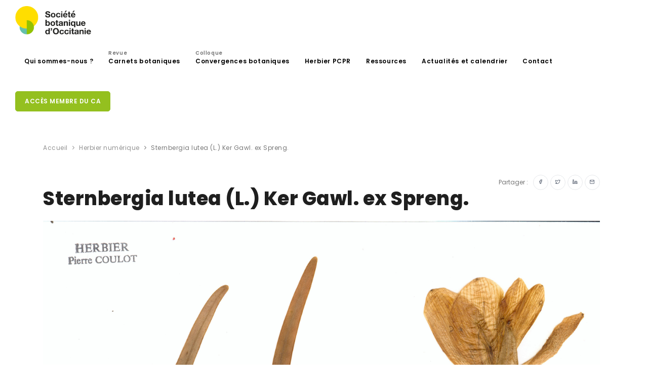

--- FILE ---
content_type: text/html; charset=UTF-8
request_url: https://sbocc.fr/herbier/sternbergia-lutea-l-ker-gawl-ex-spreng-24890/
body_size: 15755
content:
<!DOCTYPE html>
<html lang="fr-FR">
<head>
    <meta name="viewport" content="width=device-width, initial-scale=1" />
    <meta http-equiv="X-UA-Compatible" content="IE=edge">
    <meta charset="UTF-8" />
    <title>Sternbergia lutea (L.) Ker Gawl. ex Spreng. &#8211; Société botanique d&#039;occitanie</title><style id="rocket-critical-css">ul{box-sizing:border-box}:root{--wp--preset--font-size--normal:16px;--wp--preset--font-size--huge:42px}:root{--blue:#007bff;--indigo:#6610f2;--purple:#6f42c1;--pink:#e83e8c;--red:#dc3545;--orange:#fd7e14;--yellow:#ffc107;--green:#28a745;--teal:#20c997;--cyan:#17a2b8;--white:#fff;--gray:#6c757d;--gray-dark:#343a40;--primary:#007bff;--secondary:#6c757d;--success:#28a745;--info:#17a2b8;--warning:#ffc107;--danger:#dc3545;--light:#f8f9fa;--dark:#343a40;--breakpoint-xs:0;--breakpoint-sm:576px;--breakpoint-md:768px;--breakpoint-lg:992px;--breakpoint-xl:1200px;--font-family-sans-serif:-apple-system,BlinkMacSystemFont,"Segoe UI",Roboto,"Helvetica Neue",Arial,"Noto Sans",sans-serif,"Apple Color Emoji","Segoe UI Emoji","Segoe UI Symbol","Noto Color Emoji";--font-family-monospace:SFMono-Regular,Menlo,Monaco,Consolas,"Liberation Mono","Courier New",monospace}*,::after,::before{box-sizing:border-box}html{font-family:sans-serif;line-height:1.15;-webkit-text-size-adjust:100%}header,nav,section{display:block}body{margin:0;font-family:-apple-system,BlinkMacSystemFont,"Segoe UI",Roboto,"Helvetica Neue",Arial,"Noto Sans",sans-serif,"Apple Color Emoji","Segoe UI Emoji","Segoe UI Symbol","Noto Color Emoji";font-size:1rem;font-weight:400;line-height:1.5;color:#212529;text-align:left;background-color:#fff}h1{margin-top:0;margin-bottom:.5rem}p{margin-top:0;margin-bottom:1rem}ul{margin-top:0;margin-bottom:1rem}ul ul{margin-bottom:0}a{color:#1f1f1f;text-decoration:none;background-color:transparent}a:not([href]){color:inherit;text-decoration:none}img{vertical-align:middle;border-style:none}::-webkit-file-upload-button{font:inherit;-webkit-appearance:button}h1{margin-bottom:.5rem;font-weight:500;line-height:1.2}h1{font-size:2.5rem}.container{width:100%;padding-right:15px;padding-left:15px;margin-right:auto;margin-left:auto}@media (min-width:576px){.container{max-width:540px}}@media (min-width:768px){.container{max-width:720px}}@media (min-width:992px){.container{max-width:960px}}@media (min-width:1200px){.container{max-width:1140px}}@media (min-width:576px){.container{max-width:540px}}@media (min-width:768px){.container{max-width:720px}}@media (min-width:992px){.container{max-width:960px}}@media (min-width:1200px){.container{max-width:1140px}}.row{display:-ms-flexbox;display:flex;-ms-flex-wrap:wrap;flex-wrap:wrap;margin-right:-15px;margin-left:-15px}.col-lg-12{position:relative;width:100%;padding-right:15px;padding-left:15px}@media (min-width:992px){.col-lg-12{-ms-flex:0 0 100%;flex:0 0 100%;max-width:100%}}.btn{display:inline-block;font-weight:400;color:#212529;text-align:center;vertical-align:middle;background-color:transparent;border:1px solid transparent;padding:.375rem .75rem;font-size:1rem;line-height:1.5;border-radius:.25rem}.btn-primary{color:#fff;background-color:#007bff;border-color:#007bff}.btn-light{color:#212529;background-color:#f8f9fa;border-color:#f8f9fa}.dropdown{position:relative}.dropdown-toggle{white-space:nowrap}.dropdown-toggle::after{display:inline-block;margin-left:.255em;vertical-align:.255em;content:"";border-top:.3em solid;border-right:.3em solid transparent;border-bottom:0;border-left:.3em solid transparent}.dropdown-menu{position:absolute;top:100%;left:0;z-index:1000;display:none;float:left;min-width:10rem;padding:.5rem 0;margin:.125rem 0 0;font-size:1rem;color:#212529;text-align:left;list-style:none;background-color:#fff;background-clip:padding-box;border:1px solid rgba(0,0,0,.15);border-radius:.25rem}.breadcrumb{display:-ms-flexbox;display:flex;-ms-flex-wrap:wrap;flex-wrap:wrap;padding:.75rem 1rem;margin-bottom:1rem;list-style:none;background-color:#e9ecef;border-radius:.25rem}.float-right{float:right!important}.text-left{text-align:left!important}.visible{visibility:visible!important}.animated{animation-duration:1s;animation-fill-mode:both}@keyframes fadeIn{0%{opacity:0}to{opacity:1}}.fadeIn{animation-name:fadeIn}html{overflow-x:hidden}body .body-inner{padding:0;margin:0}@media (max-width:1024px){body .body-inner{width:100%;margin:0}}section{padding:80px 0;position:relative;width:100%;overflow:hidden;z-index:1;background-color:#ffffff}@media (max-width:768px){section{padding:40px 0}}@media (max-width:1024px){.container{padding:0 30px}}#page-title{clear:both;padding:40px 0;background-color:#fff;position:relative}#page-title .breadcrumb{text-align:center;margin-bottom:0;padding:0}.content{padding-right:25px;margin-bottom:26px}@media (max-width:1024px){.content{width:100%!important;padding-left:15px;padding-right:15px}.sidebar-right .content{padding-right:15px;padding-left:15px}}#header{position:relative;width:100%;z-index:199!important;height:80px;line-height:80px}#header .container{position:relative}#header .header-inner{height:80px;background-color:#fff;left:0;right:0}#header .header-inner #logo{float:left;font-size:28px;position:relative;z-index:1;height:80px;max-width:200px}#header .header-inner #logo img{width:150px;padding-bottom:5px}#header .header-inner #logo a{font-family:"Poppins",sans-serif;font-size:40px;color:#1f1f1f;font-weight:800;letter-spacing:1.5px}#header[data-fullwidth="true"] .header-inner .container{max-width:100%;padding:0 30px}@media (max-width:1024px){#header .header-inner{height:auto}#header #logo{position:absolute!important;width:100%;text-align:left;margin:0!important;float:left;height:80px;left:20px;right:0;padding:0!important}#header #logo>a{display:inline-block}#header #logo>a img{max-height:80px;padding-bottom:6px}}#mainMenu{padding:0}#mainMenu>.container{padding:0!important}#mainMenu nav{float:right}#mainMenu nav>ul{list-style:none;padding:0;margin:0}#mainMenu nav>ul>li{float:left;border:0;margin-left:6px;position:relative}#mainMenu nav>ul>li>a{position:relative;font-family:"Poppins",sans-serif;padding:10px 12px;text-transform:none;font-size:12px;font-weight:600;letter-spacing:0.6px;color:#000000;border-radius:0;border-width:0;border-style:solid;border-color:transparent;line-height:normal}#mainMenu nav>ul>li>a span{color:#777777;font-size:10px;position:absolute;top:-5px}#mainMenu nav>ul>li.dropdown:before{content:"\e930";transform:rotate(90deg);font-family:"inspiro-icons";opacity:0.6;position:absolute;right:16px;color:#262626;font-size:16px;display:none}#mainMenu nav>ul>li .dropdown-menu{background-position:right bottom;background-repeat:no-repeat;min-width:230px;top:auto;background-color:#ffffff;border:0;color:#000000;border-style:solid;border-color:#eeeeee;border-width:1px!important;left:auto;margin:0;margin-top:-6px;border-radius:4px;box-shadow:0 33px 32px rgba(0,0,0,0.1);padding:10px;display:none;position:absolute}#mainMenu nav>ul>li .dropdown-menu>li>a{font-size:12px;line-height:14px;font-weight:500;font-style:normal;color:#444;font-family:"Poppins",sans-serif;padding:12px 20px 12px 18px;display:block}#mainMenu nav>ul>a.btn{margin-top:4px}#mainMenu nav>ul li ul{list-style:none;padding:0}#mainMenu-trigger{position:absolute;opacity:0;visibility:hidden;height:80px;z-index:1;float:right}@media (max-width:1200px){#mainMenu{padding:0}#mainMenu>.container{padding:0!important}#mainMenu nav>ul>li>a{padding:10px 8px;font-size:11px}}@media (max-width:1024px){#mainMenu-trigger{position:relative;opacity:1;visibility:visible}#mainMenu:not(.menu-overlay){max-height:0;clear:both;display:block;width:100%;opacity:1;overflow:hidden}#mainMenu:not(.menu-overlay)>.container{text-align:left!important;width:100%;max-width:100%}#mainMenu:not(.menu-overlay) nav{line-height:40px;float:none;width:100%;padding-bottom:20px;opacity:0;transform:translateY(-18px)}#mainMenu:not(.menu-overlay) nav>ul{float:none;width:100%}#mainMenu:not(.menu-overlay) nav>ul>li{padding:0;margin:0;clear:both;float:none;display:block;border:0}#mainMenu:not(.menu-overlay) nav>ul>li>a{display:block;padding:12px 0;font-size:14px;border:0;border-radius:0}#mainMenu:not(.menu-overlay) nav>ul>li>a:after{display:none}#mainMenu:not(.menu-overlay) nav>ul>li.dropdown:before{right:14px;display:block}#mainMenu:not(.menu-overlay) nav>ul>li .dropdown-menu{background-image:none!important;max-height:0;overflow:hidden;opacity:0;position:static;clear:both;float:none;box-shadow:none;border:0!important;min-width:100%;margin:0;border-radius:0px;padding:0 16px}#mainMenu:not(.menu-overlay) nav>ul>li .dropdown-menu>li>a{line-height:16px;font-size:14px;padding:12px 0;display:block}#mainMenu:not(.menu-overlay) nav>ul li>.dropdown-menu{border:0 none;background-color:transparent;display:block}}*,h1,a{margin:0;padding:0;text-decoration:none}header,nav,section{display:block}html{font-size:88%}@media all and (max-width:768px){html{font-size:81.25%}}body{font-size:1rem;line-height:1.65714286em;-webkit-font-smoothing:antialiased;-moz-osx-font-smoothing:grayscale;font-family:"Poppins",sans-serif;color:#777777}h1{font-family:"Poppins",sans-serif;color:#1f1f1f;margin:0;letter-spacing:0.5px}h1{font-size:3.14285714em;line-height:1.31818182em;font-weight:800}h1:not(:last-child){margin-bottom:20px}@media all and (max-width:767px){h1{font-size:2.35714286em;line-height:1.36363636em}}p{font-size:1rem;font-style:normal;font-weight:400;text-transform:none;line-height:1.7;letter-spacing:0;color:#777777;font-family:"Poppins",sans-serif}a:not(.btn):not(.badge):not(.btn):not([href]):not([tabindex]){color:#777777}.post-item{float:left;width:100%;height:auto;padding:0 0 20px 0}.post-item .post-item-wrap{background-color:#ffffff;position:relative}.post-item img{width:100%;height:auto}.post-item .post-item-description{padding:24px;line-height:28px;color:#676767}.single-post .post-item img{width:100%;height:auto}.single-post .post-item .post-item-description{padding:22px 0;line-height:28px;color:#676767;font-size:12px}.single-post .post-item .post-item-description i{margin-right:5px}.single-post .post-item .post-item-description p{font-size:16px}.single-post .post-item .post-item-description .post-meta{border-bottom:0px solid #f3f3f3;clear:both;display:block;margin-bottom:10px;padding:0 0 12px 0;position:relative;width:100%}section.event-actu{padding-top:0px!important}.event-actu{padding-top:0px!important}.event-actu .post-item{border-bottom:1px solid #eee;margin-bottom:40px;padding-bottom:40px}.event-actu .post-item-description{padding-bottom:0px}.event-actu .post-item-description p{font-size:14px;padding-top:10px}.event-actu .post-item-description span{font-size:12px}#scrollTop{z-index:-1;opacity:0;position:fixed;text-align:center;line-height:12px!important;right:26px;bottom:0;color:#fff;border-radius:100px;height:40px;width:40px;background-color:rgba(0,0,0,0.25);background-repeat:no-repeat;background-position:center;background-color:rgba(0,0,0,0.25)!important;overflow:hidden}#scrollTop i{line-height:39px!important;width:39px!important;height:39px!important;font-size:16px!important;top:0px!important;left:0px!important;text-align:center!important;position:relative;z-index:10;background-color:transparent!important;transform:translate(0,0px)}#scrollTop:after,#scrollTop:before{display:block;content:' ';height:100%;width:100%;position:absolute;top:0;left:0;z-index:1;background-color:#94C01F;transform:scale(0);border-radius:100px}#scrollTop:before{background-color:rgba(255,255,255,0.25);transform:scale(1);opacity:0;z-index:2}[class^="icon"]{display:inline-block}.lines-button{appearance:none;border:none;display:flex;justify-content:center;align-items:center;height:100%;width:16px;background:transparent;outline:none}.lines-button>*{display:block}.lines-button::-moz-focus-inner{border:0}.lines{display:inline-block;height:2px;width:20px;border-radius:4px;position:relative;top:-4px}.lines::before,.lines::after{display:inline-block;height:2px;width:20px;border-radius:4px;content:'';position:absolute;left:0;transform-origin:2.85714px center;width:100%}.lines::before{top:6px}.lines::after{top:-6px}.lines,.lines:before,.lines:after{background-color:#111}.x{width:auto}@media (max-width:576px){.breadcrumb{display:none!important}}.visible{opacity:1}.align-center{display:inline-flex;text-align:center}.p-t-5{padding-top:5px!important}.p-r-10{padding-right:10px!important}.float-right{float:right!important}a:not([href]):not([tabindex]):not(.btn){color:none}.btn:not(.close):not(.mfp-close){font-family:"Poppins",sans-serif;border-radius:5px 5px 5px 5px;font-size:12px;font-weight:600;letter-spacing:.5px;text-decoration:none;outline:none;padding:12px 18px;position:relative;text-transform:uppercase;background-color:#94C01F;border-color:#94C01F;border-width:1px;border-style:solid;color:#ffffff;margin-bottom:6px;outline:none;line-height:14px}.btn:not(.close):not(.mfp-close):after{content:'';position:absolute;z-index:-1}.btn:not(.close):not(.mfp-close) i{text-shadow:none}.btn:not(.close):not(.mfp-close).btn-xs{font-size:10px;height:24px;line-height:22px;padding:0 10px}.btn:not(.close):not(.mfp-close).btn-light{background-color:#fff;border-color:#e6e8eb;color:#4c5667}.btn:not(.close):not(.mfp-close).btn-primary{background-color:#94C01F;border-color:#94C01F}.btn:not(.close):not(.mfp-close).btn-slide{border-radius:50px;display:table-cell;opacity:1;overflow:hidden;padding:22px;position:relative;width:46px;line-height:18px}.btn:not(.close):not(.mfp-close).btn-slide>i{float:left;left:17px;position:absolute;top:17px}.btn:not(.close):not(.mfp-close).btn-slide>span{left:40px;position:absolute;text-align:left;top:13px;white-space:nowrap;opacity:0}.btn:not(.close):not(.mfp-close).btn-slide.btn-xs{padding:14px;width:30px;line-height:26px}.btn:not(.close):not(.mfp-close).btn-slide.btn-xs>i{left:9px;top:8px}.btn:not(.close):not(.mfp-close).btn-slide.btn-xs>span{left:28px;top:0px}.btn:not(.close):not(.mfp-close)+.btn{margin-left:4px}@media (max-width:1024px){.btn:not(.close):not(.mfp-close):not(.btn-creative):not(.btn-slide){font-size:12px;height:42px;line-height:40px;padding:0 14px}}@font-face{font-family:'inspiro-icons';src:url(https://sbocc.fr/wp-content/themes/sbocc/webfonts/inspiro-icons.ttf?ijzgpf) format("truetype"),url(https://sbocc.fr/wp-content/themes/sbocc/webfonts/inspiro-icons.woff?ijzgpf) format("woff");font-weight:normal;font-style:normal;font-display:swap}i:not(.fa):not(.fab):not(.far):not(.fas){font-family:inspiro-icons!important;speak:none;font-style:normal;font-weight:400;font-variant:normal;text-transform:none;line-height:1;-webkit-font-smoothing:antialiased;-moz-osx-font-smoothing:grayscale}.icon-chevron-up:before{content:"\e931"}.icon-facebook:before{content:"\e961"}.icon-linkedin:before{content:"\e98c"}.icon-mail:before{content:"\e992"}.icon-twitter:before{content:"\e9f7"}.breadcrumb{background-color:transparent;font-size:12px;font-weight:400;letter-spacing:0.5px;margin-bottom:10px;display:block}.breadcrumb ul{display:inline;margin:0;padding:0}.breadcrumb ul li{display:inline;position:relative;opacity:.8}.breadcrumb ul li+li:before{content:"\e930";font-family:"inspiro-icons";margin:0 5px;background-color:transparent}.breadcrumb ul li a{color:#777777}.breadcrumb ul li:last-child{opacity:1}@media (max-width:576px){.breadcrumb{display:none!important}}@media (max-width:576px){.post-item-description .portfolio-share{width:100%;padding-top:15px}.event-actu .post-item{padding-bottom:10px}}img{width:100%}#page-title{padding-bottom:20px}.dropdown-toggle::after{display:none}.post-item img{height:178px;object-fit:cover}</style><link rel="preload" href="https://sbocc.fr/wp-content/cache/min/1/c6929101bced1c1be0a922976991e8ff.css" data-rocket-async="style" as="style" onload="this.onload=null;this.rel='stylesheet'" onerror="this.removeAttribute('data-rocket-async')"  media="all" data-minify="1" />
        <meta name='robots' content='index, follow, max-image-preview:large, max-snippet:-1, max-video-preview:-1' />
	<style>img:is([sizes="auto" i], [sizes^="auto," i]) { contain-intrinsic-size: 3000px 1500px }</style>
	
	<!-- This site is optimized with the Yoast SEO plugin v24.9 - https://yoast.com/wordpress/plugins/seo/ -->
	<link rel="canonical" href="https://sbocc.fr/herbier/sternbergia-lutea-l-ker-gawl-ex-spreng-24890/" />
	<meta property="og:locale" content="fr_FR" />
	<meta property="og:type" content="article" />
	<meta property="og:title" content="Sternbergia lutea (L.) Ker Gawl. ex Spreng. - Société botanique d&#039;occitanie" />
	<meta property="og:description" content="France Occitanie Amaryllidaceae lutea" />
	<meta property="og:url" content="https://sbocc.fr/herbier/sternbergia-lutea-l-ker-gawl-ex-spreng-24890/" />
	<meta property="og:site_name" content="Société botanique d&#039;occitanie" />
	<meta property="article:modified_time" content="2023-10-18T09:43:36+00:00" />
	<meta property="og:image" content="https://sbocc.fr/wp-content/uploads/2023/09/PCPR018951-714x1024.jpg" />
	<meta property="og:image:width" content="714" />
	<meta property="og:image:height" content="1024" />
	<meta property="og:image:type" content="image/jpeg" />
	<meta name="twitter:card" content="summary_large_image" />
	<script type="application/ld+json" class="yoast-schema-graph">{"@context":"https://schema.org","@graph":[{"@type":"WebPage","@id":"https://sbocc.fr/herbier/sternbergia-lutea-l-ker-gawl-ex-spreng-24890/","url":"https://sbocc.fr/herbier/sternbergia-lutea-l-ker-gawl-ex-spreng-24890/","name":"Sternbergia lutea (L.) Ker Gawl. ex Spreng. - Société botanique d&#039;occitanie","isPartOf":{"@id":"https://sbocc.fr/#website"},"primaryImageOfPage":{"@id":"https://sbocc.fr/herbier/sternbergia-lutea-l-ker-gawl-ex-spreng-24890/#primaryimage"},"image":{"@id":"https://sbocc.fr/herbier/sternbergia-lutea-l-ker-gawl-ex-spreng-24890/#primaryimage"},"thumbnailUrl":"https://sbocc.fr/wp-content/uploads/2023/09/PCPR018951.jpg?v=1696079807","datePublished":"2023-09-30T12:59:55+00:00","dateModified":"2023-10-18T09:43:36+00:00","breadcrumb":{"@id":"https://sbocc.fr/herbier/sternbergia-lutea-l-ker-gawl-ex-spreng-24890/#breadcrumb"},"inLanguage":"fr-FR","potentialAction":[{"@type":"ReadAction","target":["https://sbocc.fr/herbier/sternbergia-lutea-l-ker-gawl-ex-spreng-24890/"]}]},{"@type":"ImageObject","inLanguage":"fr-FR","@id":"https://sbocc.fr/herbier/sternbergia-lutea-l-ker-gawl-ex-spreng-24890/#primaryimage","url":"https://sbocc.fr/wp-content/uploads/2023/09/PCPR018951.jpg?v=1696079807","contentUrl":"https://sbocc.fr/wp-content/uploads/2023/09/PCPR018951.jpg?v=1696079807","width":5684,"height":8148},{"@type":"BreadcrumbList","@id":"https://sbocc.fr/herbier/sternbergia-lutea-l-ker-gawl-ex-spreng-24890/#breadcrumb","itemListElement":[{"@type":"ListItem","position":1,"name":"Accueil","item":"https://sbocc.fr/"},{"@type":"ListItem","position":2,"name":"Sternbergia lutea (L.) Ker Gawl. ex Spreng."}]},{"@type":"WebSite","@id":"https://sbocc.fr/#website","url":"https://sbocc.fr/","name":"Société botanique d&#039;occitanie","description":"","publisher":{"@id":"https://sbocc.fr/#organization"},"potentialAction":[{"@type":"SearchAction","target":{"@type":"EntryPoint","urlTemplate":"https://sbocc.fr/?s={search_term_string}"},"query-input":{"@type":"PropertyValueSpecification","valueRequired":true,"valueName":"search_term_string"}}],"inLanguage":"fr-FR"},{"@type":"Organization","@id":"https://sbocc.fr/#organization","name":"SBocc - Société botanique d'Occitanie","url":"https://sbocc.fr/","logo":{"@type":"ImageObject","inLanguage":"fr-FR","@id":"https://sbocc.fr/#/schema/logo/image/","url":"https://sbocc.fr/wp-content/uploads/2020/07/logo-menu.png","contentUrl":"https://sbocc.fr/wp-content/uploads/2020/07/logo-menu.png","width":450,"height":169,"caption":"SBocc - Société botanique d'Occitanie"},"image":{"@id":"https://sbocc.fr/#/schema/logo/image/"}}]}</script>
	<!-- / Yoast SEO plugin. -->


<link rel='dns-prefetch' href='//www.googletagmanager.com' />
<link rel="alternate" type="application/rss+xml" title="Société botanique d&#039;occitanie &raquo; Flux" href="https://sbocc.fr/feed/" />
<link rel="alternate" type="application/rss+xml" title="Société botanique d&#039;occitanie &raquo; Flux des commentaires" href="https://sbocc.fr/comments/feed/" />
<script type="text/javascript">
/* <![CDATA[ */
window._wpemojiSettings = {"baseUrl":"https:\/\/s.w.org\/images\/core\/emoji\/16.0.1\/72x72\/","ext":".png","svgUrl":"https:\/\/s.w.org\/images\/core\/emoji\/16.0.1\/svg\/","svgExt":".svg","source":{"concatemoji":"https:\/\/sbocc.fr\/wp-includes\/js\/wp-emoji-release.min.js?ver=6.8.3"}};
/*! This file is auto-generated */
!function(s,n){var o,i,e;function c(e){try{var t={supportTests:e,timestamp:(new Date).valueOf()};sessionStorage.setItem(o,JSON.stringify(t))}catch(e){}}function p(e,t,n){e.clearRect(0,0,e.canvas.width,e.canvas.height),e.fillText(t,0,0);var t=new Uint32Array(e.getImageData(0,0,e.canvas.width,e.canvas.height).data),a=(e.clearRect(0,0,e.canvas.width,e.canvas.height),e.fillText(n,0,0),new Uint32Array(e.getImageData(0,0,e.canvas.width,e.canvas.height).data));return t.every(function(e,t){return e===a[t]})}function u(e,t){e.clearRect(0,0,e.canvas.width,e.canvas.height),e.fillText(t,0,0);for(var n=e.getImageData(16,16,1,1),a=0;a<n.data.length;a++)if(0!==n.data[a])return!1;return!0}function f(e,t,n,a){switch(t){case"flag":return n(e,"\ud83c\udff3\ufe0f\u200d\u26a7\ufe0f","\ud83c\udff3\ufe0f\u200b\u26a7\ufe0f")?!1:!n(e,"\ud83c\udde8\ud83c\uddf6","\ud83c\udde8\u200b\ud83c\uddf6")&&!n(e,"\ud83c\udff4\udb40\udc67\udb40\udc62\udb40\udc65\udb40\udc6e\udb40\udc67\udb40\udc7f","\ud83c\udff4\u200b\udb40\udc67\u200b\udb40\udc62\u200b\udb40\udc65\u200b\udb40\udc6e\u200b\udb40\udc67\u200b\udb40\udc7f");case"emoji":return!a(e,"\ud83e\udedf")}return!1}function g(e,t,n,a){var r="undefined"!=typeof WorkerGlobalScope&&self instanceof WorkerGlobalScope?new OffscreenCanvas(300,150):s.createElement("canvas"),o=r.getContext("2d",{willReadFrequently:!0}),i=(o.textBaseline="top",o.font="600 32px Arial",{});return e.forEach(function(e){i[e]=t(o,e,n,a)}),i}function t(e){var t=s.createElement("script");t.src=e,t.defer=!0,s.head.appendChild(t)}"undefined"!=typeof Promise&&(o="wpEmojiSettingsSupports",i=["flag","emoji"],n.supports={everything:!0,everythingExceptFlag:!0},e=new Promise(function(e){s.addEventListener("DOMContentLoaded",e,{once:!0})}),new Promise(function(t){var n=function(){try{var e=JSON.parse(sessionStorage.getItem(o));if("object"==typeof e&&"number"==typeof e.timestamp&&(new Date).valueOf()<e.timestamp+604800&&"object"==typeof e.supportTests)return e.supportTests}catch(e){}return null}();if(!n){if("undefined"!=typeof Worker&&"undefined"!=typeof OffscreenCanvas&&"undefined"!=typeof URL&&URL.createObjectURL&&"undefined"!=typeof Blob)try{var e="postMessage("+g.toString()+"("+[JSON.stringify(i),f.toString(),p.toString(),u.toString()].join(",")+"));",a=new Blob([e],{type:"text/javascript"}),r=new Worker(URL.createObjectURL(a),{name:"wpTestEmojiSupports"});return void(r.onmessage=function(e){c(n=e.data),r.terminate(),t(n)})}catch(e){}c(n=g(i,f,p,u))}t(n)}).then(function(e){for(var t in e)n.supports[t]=e[t],n.supports.everything=n.supports.everything&&n.supports[t],"flag"!==t&&(n.supports.everythingExceptFlag=n.supports.everythingExceptFlag&&n.supports[t]);n.supports.everythingExceptFlag=n.supports.everythingExceptFlag&&!n.supports.flag,n.DOMReady=!1,n.readyCallback=function(){n.DOMReady=!0}}).then(function(){return e}).then(function(){var e;n.supports.everything||(n.readyCallback(),(e=n.source||{}).concatemoji?t(e.concatemoji):e.wpemoji&&e.twemoji&&(t(e.twemoji),t(e.wpemoji)))}))}((window,document),window._wpemojiSettings);
/* ]]> */
</script>
<style id='wp-emoji-styles-inline-css' type='text/css'>

	img.wp-smiley, img.emoji {
		display: inline !important;
		border: none !important;
		box-shadow: none !important;
		height: 1em !important;
		width: 1em !important;
		margin: 0 0.07em !important;
		vertical-align: -0.1em !important;
		background: none !important;
		padding: 0 !important;
	}
</style>

<style id='classic-theme-styles-inline-css' type='text/css'>
/*! This file is auto-generated */
.wp-block-button__link{color:#fff;background-color:#32373c;border-radius:9999px;box-shadow:none;text-decoration:none;padding:calc(.667em + 2px) calc(1.333em + 2px);font-size:1.125em}.wp-block-file__button{background:#32373c;color:#fff;text-decoration:none}
</style>
<style id='global-styles-inline-css' type='text/css'>
:root{--wp--preset--aspect-ratio--square: 1;--wp--preset--aspect-ratio--4-3: 4/3;--wp--preset--aspect-ratio--3-4: 3/4;--wp--preset--aspect-ratio--3-2: 3/2;--wp--preset--aspect-ratio--2-3: 2/3;--wp--preset--aspect-ratio--16-9: 16/9;--wp--preset--aspect-ratio--9-16: 9/16;--wp--preset--color--black: #000000;--wp--preset--color--cyan-bluish-gray: #abb8c3;--wp--preset--color--white: #ffffff;--wp--preset--color--pale-pink: #f78da7;--wp--preset--color--vivid-red: #cf2e2e;--wp--preset--color--luminous-vivid-orange: #ff6900;--wp--preset--color--luminous-vivid-amber: #fcb900;--wp--preset--color--light-green-cyan: #7bdcb5;--wp--preset--color--vivid-green-cyan: #00d084;--wp--preset--color--pale-cyan-blue: #8ed1fc;--wp--preset--color--vivid-cyan-blue: #0693e3;--wp--preset--color--vivid-purple: #9b51e0;--wp--preset--gradient--vivid-cyan-blue-to-vivid-purple: linear-gradient(135deg,rgba(6,147,227,1) 0%,rgb(155,81,224) 100%);--wp--preset--gradient--light-green-cyan-to-vivid-green-cyan: linear-gradient(135deg,rgb(122,220,180) 0%,rgb(0,208,130) 100%);--wp--preset--gradient--luminous-vivid-amber-to-luminous-vivid-orange: linear-gradient(135deg,rgba(252,185,0,1) 0%,rgba(255,105,0,1) 100%);--wp--preset--gradient--luminous-vivid-orange-to-vivid-red: linear-gradient(135deg,rgba(255,105,0,1) 0%,rgb(207,46,46) 100%);--wp--preset--gradient--very-light-gray-to-cyan-bluish-gray: linear-gradient(135deg,rgb(238,238,238) 0%,rgb(169,184,195) 100%);--wp--preset--gradient--cool-to-warm-spectrum: linear-gradient(135deg,rgb(74,234,220) 0%,rgb(151,120,209) 20%,rgb(207,42,186) 40%,rgb(238,44,130) 60%,rgb(251,105,98) 80%,rgb(254,248,76) 100%);--wp--preset--gradient--blush-light-purple: linear-gradient(135deg,rgb(255,206,236) 0%,rgb(152,150,240) 100%);--wp--preset--gradient--blush-bordeaux: linear-gradient(135deg,rgb(254,205,165) 0%,rgb(254,45,45) 50%,rgb(107,0,62) 100%);--wp--preset--gradient--luminous-dusk: linear-gradient(135deg,rgb(255,203,112) 0%,rgb(199,81,192) 50%,rgb(65,88,208) 100%);--wp--preset--gradient--pale-ocean: linear-gradient(135deg,rgb(255,245,203) 0%,rgb(182,227,212) 50%,rgb(51,167,181) 100%);--wp--preset--gradient--electric-grass: linear-gradient(135deg,rgb(202,248,128) 0%,rgb(113,206,126) 100%);--wp--preset--gradient--midnight: linear-gradient(135deg,rgb(2,3,129) 0%,rgb(40,116,252) 100%);--wp--preset--font-size--small: 13px;--wp--preset--font-size--medium: 20px;--wp--preset--font-size--large: 36px;--wp--preset--font-size--x-large: 42px;--wp--preset--spacing--20: 0.44rem;--wp--preset--spacing--30: 0.67rem;--wp--preset--spacing--40: 1rem;--wp--preset--spacing--50: 1.5rem;--wp--preset--spacing--60: 2.25rem;--wp--preset--spacing--70: 3.38rem;--wp--preset--spacing--80: 5.06rem;--wp--preset--shadow--natural: 6px 6px 9px rgba(0, 0, 0, 0.2);--wp--preset--shadow--deep: 12px 12px 50px rgba(0, 0, 0, 0.4);--wp--preset--shadow--sharp: 6px 6px 0px rgba(0, 0, 0, 0.2);--wp--preset--shadow--outlined: 6px 6px 0px -3px rgba(255, 255, 255, 1), 6px 6px rgba(0, 0, 0, 1);--wp--preset--shadow--crisp: 6px 6px 0px rgba(0, 0, 0, 1);}:where(.is-layout-flex){gap: 0.5em;}:where(.is-layout-grid){gap: 0.5em;}body .is-layout-flex{display: flex;}.is-layout-flex{flex-wrap: wrap;align-items: center;}.is-layout-flex > :is(*, div){margin: 0;}body .is-layout-grid{display: grid;}.is-layout-grid > :is(*, div){margin: 0;}:where(.wp-block-columns.is-layout-flex){gap: 2em;}:where(.wp-block-columns.is-layout-grid){gap: 2em;}:where(.wp-block-post-template.is-layout-flex){gap: 1.25em;}:where(.wp-block-post-template.is-layout-grid){gap: 1.25em;}.has-black-color{color: var(--wp--preset--color--black) !important;}.has-cyan-bluish-gray-color{color: var(--wp--preset--color--cyan-bluish-gray) !important;}.has-white-color{color: var(--wp--preset--color--white) !important;}.has-pale-pink-color{color: var(--wp--preset--color--pale-pink) !important;}.has-vivid-red-color{color: var(--wp--preset--color--vivid-red) !important;}.has-luminous-vivid-orange-color{color: var(--wp--preset--color--luminous-vivid-orange) !important;}.has-luminous-vivid-amber-color{color: var(--wp--preset--color--luminous-vivid-amber) !important;}.has-light-green-cyan-color{color: var(--wp--preset--color--light-green-cyan) !important;}.has-vivid-green-cyan-color{color: var(--wp--preset--color--vivid-green-cyan) !important;}.has-pale-cyan-blue-color{color: var(--wp--preset--color--pale-cyan-blue) !important;}.has-vivid-cyan-blue-color{color: var(--wp--preset--color--vivid-cyan-blue) !important;}.has-vivid-purple-color{color: var(--wp--preset--color--vivid-purple) !important;}.has-black-background-color{background-color: var(--wp--preset--color--black) !important;}.has-cyan-bluish-gray-background-color{background-color: var(--wp--preset--color--cyan-bluish-gray) !important;}.has-white-background-color{background-color: var(--wp--preset--color--white) !important;}.has-pale-pink-background-color{background-color: var(--wp--preset--color--pale-pink) !important;}.has-vivid-red-background-color{background-color: var(--wp--preset--color--vivid-red) !important;}.has-luminous-vivid-orange-background-color{background-color: var(--wp--preset--color--luminous-vivid-orange) !important;}.has-luminous-vivid-amber-background-color{background-color: var(--wp--preset--color--luminous-vivid-amber) !important;}.has-light-green-cyan-background-color{background-color: var(--wp--preset--color--light-green-cyan) !important;}.has-vivid-green-cyan-background-color{background-color: var(--wp--preset--color--vivid-green-cyan) !important;}.has-pale-cyan-blue-background-color{background-color: var(--wp--preset--color--pale-cyan-blue) !important;}.has-vivid-cyan-blue-background-color{background-color: var(--wp--preset--color--vivid-cyan-blue) !important;}.has-vivid-purple-background-color{background-color: var(--wp--preset--color--vivid-purple) !important;}.has-black-border-color{border-color: var(--wp--preset--color--black) !important;}.has-cyan-bluish-gray-border-color{border-color: var(--wp--preset--color--cyan-bluish-gray) !important;}.has-white-border-color{border-color: var(--wp--preset--color--white) !important;}.has-pale-pink-border-color{border-color: var(--wp--preset--color--pale-pink) !important;}.has-vivid-red-border-color{border-color: var(--wp--preset--color--vivid-red) !important;}.has-luminous-vivid-orange-border-color{border-color: var(--wp--preset--color--luminous-vivid-orange) !important;}.has-luminous-vivid-amber-border-color{border-color: var(--wp--preset--color--luminous-vivid-amber) !important;}.has-light-green-cyan-border-color{border-color: var(--wp--preset--color--light-green-cyan) !important;}.has-vivid-green-cyan-border-color{border-color: var(--wp--preset--color--vivid-green-cyan) !important;}.has-pale-cyan-blue-border-color{border-color: var(--wp--preset--color--pale-cyan-blue) !important;}.has-vivid-cyan-blue-border-color{border-color: var(--wp--preset--color--vivid-cyan-blue) !important;}.has-vivid-purple-border-color{border-color: var(--wp--preset--color--vivid-purple) !important;}.has-vivid-cyan-blue-to-vivid-purple-gradient-background{background: var(--wp--preset--gradient--vivid-cyan-blue-to-vivid-purple) !important;}.has-light-green-cyan-to-vivid-green-cyan-gradient-background{background: var(--wp--preset--gradient--light-green-cyan-to-vivid-green-cyan) !important;}.has-luminous-vivid-amber-to-luminous-vivid-orange-gradient-background{background: var(--wp--preset--gradient--luminous-vivid-amber-to-luminous-vivid-orange) !important;}.has-luminous-vivid-orange-to-vivid-red-gradient-background{background: var(--wp--preset--gradient--luminous-vivid-orange-to-vivid-red) !important;}.has-very-light-gray-to-cyan-bluish-gray-gradient-background{background: var(--wp--preset--gradient--very-light-gray-to-cyan-bluish-gray) !important;}.has-cool-to-warm-spectrum-gradient-background{background: var(--wp--preset--gradient--cool-to-warm-spectrum) !important;}.has-blush-light-purple-gradient-background{background: var(--wp--preset--gradient--blush-light-purple) !important;}.has-blush-bordeaux-gradient-background{background: var(--wp--preset--gradient--blush-bordeaux) !important;}.has-luminous-dusk-gradient-background{background: var(--wp--preset--gradient--luminous-dusk) !important;}.has-pale-ocean-gradient-background{background: var(--wp--preset--gradient--pale-ocean) !important;}.has-electric-grass-gradient-background{background: var(--wp--preset--gradient--electric-grass) !important;}.has-midnight-gradient-background{background: var(--wp--preset--gradient--midnight) !important;}.has-small-font-size{font-size: var(--wp--preset--font-size--small) !important;}.has-medium-font-size{font-size: var(--wp--preset--font-size--medium) !important;}.has-large-font-size{font-size: var(--wp--preset--font-size--large) !important;}.has-x-large-font-size{font-size: var(--wp--preset--font-size--x-large) !important;}
:where(.wp-block-post-template.is-layout-flex){gap: 1.25em;}:where(.wp-block-post-template.is-layout-grid){gap: 1.25em;}
:where(.wp-block-columns.is-layout-flex){gap: 2em;}:where(.wp-block-columns.is-layout-grid){gap: 2em;}
:root :where(.wp-block-pullquote){font-size: 1.5em;line-height: 1.6;}
</style>

<style id='contact-form-7-inline-css' type='text/css'>
.wpcf7 .wpcf7-recaptcha iframe {margin-bottom: 0;}.wpcf7 .wpcf7-recaptcha[data-align="center"] > div {margin: 0 auto;}.wpcf7 .wpcf7-recaptcha[data-align="right"] > div {margin: 0 0 0 auto;}
</style>





<script type="text/javascript" src="https://sbocc.fr/wp-includes/js/jquery/jquery.min.js?ver=3.7.1" id="jquery-core-js"></script>
<script type="text/javascript" src="https://sbocc.fr/wp-includes/js/jquery/jquery-migrate.min.js?ver=3.4.1" id="jquery-migrate-js"></script>

<!-- Extrait de code de la balise Google (gtag.js) ajouté par Site Kit -->
<!-- Extrait Google Analytics ajouté par Site Kit -->
<script type="text/javascript" src="https://www.googletagmanager.com/gtag/js?id=GT-PLWHL8J" id="google_gtagjs-js" async></script>
<script type="text/javascript" id="google_gtagjs-js-after">
/* <![CDATA[ */
window.dataLayer = window.dataLayer || [];function gtag(){dataLayer.push(arguments);}
gtag("set","linker",{"domains":["sbocc.fr"]});
gtag("js", new Date());
gtag("set", "developer_id.dZTNiMT", true);
gtag("config", "GT-PLWHL8J");
/* ]]> */
</script>
<link rel="https://api.w.org/" href="https://sbocc.fr/wp-json/" /><link rel="EditURI" type="application/rsd+xml" title="RSD" href="https://sbocc.fr/xmlrpc.php?rsd" />
<meta name="generator" content="WordPress 6.8.3" />
<link rel='shortlink' href='https://sbocc.fr/?p=24890' />
<link rel="alternate" title="oEmbed (JSON)" type="application/json+oembed" href="https://sbocc.fr/wp-json/oembed/1.0/embed?url=https%3A%2F%2Fsbocc.fr%2Fherbier%2Fsternbergia-lutea-l-ker-gawl-ex-spreng-24890%2F" />
<link rel="alternate" title="oEmbed (XML)" type="text/xml+oembed" href="https://sbocc.fr/wp-json/oembed/1.0/embed?url=https%3A%2F%2Fsbocc.fr%2Fherbier%2Fsternbergia-lutea-l-ker-gawl-ex-spreng-24890%2F&#038;format=xml" />
<meta name="generator" content="Site Kit by Google 1.170.0" /><style type="text/css">.recentcomments a{display:inline !important;padding:0 !important;margin:0 !important;}</style><link rel="icon" href="https://sbocc.fr/wp-content/uploads/2020/06/cropped-favicon-107x107.png" sizes="32x32" />
<link rel="icon" href="https://sbocc.fr/wp-content/uploads/2020/06/cropped-favicon-204x204.png" sizes="192x192" />
<link rel="apple-touch-icon" href="https://sbocc.fr/wp-content/uploads/2020/06/cropped-favicon-204x204.png" />
<meta name="msapplication-TileImage" content="https://sbocc.fr/wp-content/uploads/2020/06/cropped-favicon-300x300.png" />
<script>
/*! loadCSS rel=preload polyfill. [c]2017 Filament Group, Inc. MIT License */
(function(w){"use strict";if(!w.loadCSS){w.loadCSS=function(){}}
var rp=loadCSS.relpreload={};rp.support=(function(){var ret;try{ret=w.document.createElement("link").relList.supports("preload")}catch(e){ret=!1}
return function(){return ret}})();rp.bindMediaToggle=function(link){var finalMedia=link.media||"all";function enableStylesheet(){link.media=finalMedia}
if(link.addEventListener){link.addEventListener("load",enableStylesheet)}else if(link.attachEvent){link.attachEvent("onload",enableStylesheet)}
setTimeout(function(){link.rel="stylesheet";link.media="only x"});setTimeout(enableStylesheet,3000)};rp.poly=function(){if(rp.support()){return}
var links=w.document.getElementsByTagName("link");for(var i=0;i<links.length;i++){var link=links[i];if(link.rel==="preload"&&link.getAttribute("as")==="style"&&!link.getAttribute("data-loadcss")){link.setAttribute("data-loadcss",!0);rp.bindMediaToggle(link)}}};if(!rp.support()){rp.poly();var run=w.setInterval(rp.poly,500);if(w.addEventListener){w.addEventListener("load",function(){rp.poly();w.clearInterval(run)})}else if(w.attachEvent){w.attachEvent("onload",function(){rp.poly();w.clearInterval(run)})}}
if(typeof exports!=="undefined"){exports.loadCSS=loadCSS}
else{w.loadCSS=loadCSS}}(typeof global!=="undefined"?global:this))
</script></head>

<body data-rsssl=1 class="wp-singular herbier-template-default single single-herbier postid-24890 wp-theme-sbocc">
<div class="body-inner">
    <header id="header" data-fullwidth="true">
        <div class="header-inner">
            <div class="container">
                <!--Logo-->
                <div id="logo">
                    <a href="https://sbocc.fr">
                        <div><img src="https://sbocc.fr/wp-content/themes/sbocc/images/logo-menu.png"></div>
                    </a>
                </div>
                <!--End: Logo-->
                <!--Navigation Resposnive Trigger-->
                <div id="mainMenu-trigger">
                    <a class="lines-button x"><span class="lines"></span></a>
                </div>
                <!--end: Navigation Resposnive Trigger-->
                <!--Navigation-->
                <div id="mainMenu">
                    <div class="container">
                        <nav>
                            <ul>
                                <li id="nav-menu-item-107" class="main-menu-item dropdown menu-item menu-item-type-post_type menu-item-object-page"><a href="https://sbocc.fr/qui-sommes-nous/"><span></span>Qui sommes-nous ?</a></li>
<li id="nav-menu-item-10" class="main-menu-item dropdown menu-item menu-item-type-post_type menu-item-object-page"><a href="https://sbocc.fr/carnets-botaniques/"><span>Revue</span>Carnets botaniques</a></li>
<li id="nav-menu-item-132" class="main-menu-item dropdown menu-item menu-item-type-post_type menu-item-object-page"><a href="https://sbocc.fr/convergences-botaniques/"><span>Colloque</span>Convergences botaniques</a></li>
<li id="nav-menu-item-8547" class="main-menu-item dropdown menu-item menu-item-type-post_type menu-item-object-page"><a href="https://sbocc.fr/herbier-en-ligne/"><span></span>Herbier PCPR</a></li>
<li id="nav-menu-item-7673" class="main-menu-item dropdown menu-item menu-item-type-custom menu-item-object-custom menu-item-has-children"><a href="#" class="dropdown-toggle"><span></span>Ressources</a>
<ul class="dropdown-menu">
	<li id="nav-menu-item-206" class="sub-menu-item sub-sub-menu-item menu-item menu-item-type-post_type menu-item-object-page"><a href="https://sbocc.fr/bibliotheque/"><span></span>Bibliothèque</a></li>
	<li id="nav-menu-item-7674" class="sub-menu-item sub-sub-menu-item menu-item menu-item-type-post_type menu-item-object-page"><a href="https://sbocc.fr/webotheque/"><span></span>Webothèque</a></li>
</ul>
</li>
<li id="nav-menu-item-210" class="main-menu-item dropdown menu-item menu-item-type-custom menu-item-object-custom menu-item-has-children"><a href="#" class="dropdown-toggle"><span></span>Actualités et calendrier</a>
<ul class="dropdown-menu">
	<li id="nav-menu-item-211" class="sub-menu-item sub-sub-menu-item menu-item menu-item-type-taxonomy menu-item-object-category"><a href="https://sbocc.fr/category/actualites/"><span></span>Actualités</a></li>
	<li id="nav-menu-item-4384" class="sub-menu-item sub-sub-menu-item menu-item menu-item-type-post_type menu-item-object-page"><a href="https://sbocc.fr/calendrier/"><span></span>Calendrier</a></li>
</ul>
</li>
<li id="nav-menu-item-131" class="main-menu-item dropdown menu-item menu-item-type-post_type menu-item-object-page"><a href="https://sbocc.fr/contact/"><span></span>Contact</a></li>
                                                                    <a class="btn btn-primary" href="https://sbocc.fr/acces-membre/">Accès membre du CA</a>
                                                            </ul>
                        </nav>
                    </div>
                </div>
                <!--end: Navigation-->
            </div>
        </div>
    </header>    <section id="page-title">
        <div class="container">
            <div class="breadcrumb text-left">
                <ul>
                    <!-- Breadcrumb NavXT 7.4.1 -->
<li><a href="https://sbocc.fr">Accueil</a></li><li><a href="https://sbocc.fr/herbier-en-ligne/">Herbier numérique</a></li><li>Sternbergia lutea (L.) Ker Gawl. ex Spreng.</li>                </ul>
            </div>
        </div>
    </section>

    <section id="page-content x" class="event-actu sidebar-right">
        <div class="container">
            <div class="row">
                <!-- post content -->
                <div class="content col-lg-12">
                    <!-- Blog -->
                    <!-- Blog -->
                    <div class="single-post">
                        <!-- Post single item-->
                        <div class="post-item">
                            <div class="post-item-wrap">
                                <div class="post-item-description">
                                    <div class="post-meta">

                                        <div class="portfolio-share animated fadeIn visible float-right">
                                            <div class="align-center">
                                                <p class="p-r-10 p-t-5" style="font-size: 12px;" >Partager :</p>
                                                <a target="_blank" class="btn btn-xs btn-slide btn-light" href="https://www.facebook.com/sharer/sharer.php?u=https://sbocc.fr/herbier/sternbergia-lutea-l-ker-gawl-ex-spreng-24890/">
                                                    <i class="icon-facebook"></i>
                                                    <span>Facebook</span>
                                                </a>
                                                <a target="_blank" class="btn btn-xs btn-slide btn-light" href="http://twitter.com/share?text=Sternbergia lutea (L.) Ker Gawl. ex Spreng.&url=https://sbocc.fr/herbier/sternbergia-lutea-l-ker-gawl-ex-spreng-24890/" data-width="100" style="width: 28px;">
                                                    <i class="icon-twitter"></i>
                                                    <span>Twitter</span>
                                                </a>
                                                <a target="_blank" class="btn btn-xs btn-slide btn-light" href="https://www.linkedin.com/shareArticle?mini=true&url=https://sbocc.fr/herbier/sternbergia-lutea-l-ker-gawl-ex-spreng-24890/&title=&summary=Sternbergia lutea (L.) Ker Gawl. ex Spreng.&source=" data-width="118" style="width: 28px;">
                                                    <i class="icon-linkedin"></i>
                                                    <span>Linkedin</span>
                                                </a>
                                                <a target="_blank" class="btn btn-xs btn-slide btn-light" href="mailto:?&subject=Sternbergia lutea (L.) Ker Gawl. ex Spreng.&body=https://sbocc.fr/herbier/sternbergia-lutea-l-ker-gawl-ex-spreng-24890/>" data-width="80">
                                                    <i class="icon-mail"></i>
                                                    <span>Mail</span>
                                                </a>
                                            </div>
                                        </div>
                                    </div>
                                    <h1>Sternbergia lutea (L.) Ker Gawl. ex Spreng.</h1>
                                        <div class="enlarge">
                                            <img width="1440" height="2064" src="https://sbocc.fr/wp-content/uploads/2023/09/PCPR018951.jpg?v=1696079807" class="attachment-full_1440 size-full_1440 wp-post-image" alt="" decoding="async" fetchpriority="high" srcset="https://sbocc.fr/wp-content/uploads/2023/09/PCPR018951.jpg?v=1696079807 5684w, https://sbocc.fr/wp-content/uploads/2023/09/PCPR018951-209x300.jpg?v=1696079807 209w, https://sbocc.fr/wp-content/uploads/2023/09/PCPR018951-714x1024.jpg?v=1696079807 714w, https://sbocc.fr/wp-content/uploads/2023/09/PCPR018951-768x1101.jpg?v=1696079807 768w, https://sbocc.fr/wp-content/uploads/2023/09/PCPR018951-1072x1536.jpg?v=1696079807 1072w" sizes="(max-width: 1440px) 100vw, 1440px" />                                        </div>
                                    <table class="table table-striped mt-5">
                                        <tbody>
                                        <tr>
                                            <td><b>N°</b></td>
                                            <td>PCPR018951</td>
                                        </tr>
                                        <tr>
                                            <td><b>Herbier</b></td>
                                            <td>Herbier Pierre Coulot & Philippe Rabaute</td>
                                        </tr>
                                        <tr>
                                            <td><b>Famille</b></td>
                                            <td>Amaryllidaceae</td>
                                        </tr>
                                                                                    <tr>
                                                <td><b>Clade de rang 1</b></td>
                                                <td>Angiospermae / Magnoliophyta (plantes à fleurs)</td>
                                            </tr>
                                                                                                                            <tr>
                                                <td><b>Clade de rang 2</b></td>
                                                <td>Mesangiospermae (mésangiospermes)</td>
                                            </tr>
                                                                                                                            <tr>
                                                <td><b>Clade de rang 3</b></td>
                                                <td>Monocotyledonae  (Lilianae)</td>
                                            </tr>
                                                                                                                                                                                                                                                    <tr>
                                                <td><b>Ordre</b></td>
                                                <td>Asparagales</td>
                                            </tr>
                                                                                <tr>
                                            <td><b>Genre</b></td>
                                            <td>Sternbergia</td>
                                        </tr>
                                        <tr>
                                            <td><b>Espèce</b></td>
                                            <td>lutea</td>
                                        </tr>
                                        <tr>
                                            <td><b>Autorités espèce</b></td>
                                            <td>(L.) Ker Gawl. ex Spreng.</td>
                                        </tr>
                                                                                                                                                                                                                                                    <tr>
                                                <td><b>Date</b></td>
                                                <td>29/09/1996</td>
                                            </tr>
                                                                                <tr>
                                            <td><b>Lieu de récolte</b></td>
                                            <td>Saint-Martin-de-Londres, à la bifurcation pour "Le Frouzet" (D986 X D122)












































































</td>
                                        </tr>
                                                                                    <tr>
                                                <td><b>Milieu</b></td>
                                                <td>Talus sec









































































</td>
                                            </tr>
                                                                                <tr>
                                            <td><b>Pays</b></td>
                                            <td>France</td>
                                        </tr>
                                                                                    <tr>
                                                <td><b>Sous-division de pays</b></td>
                                                <td>Occitanie</td>
                                            </tr>
                                                                                                                            <tr>
                                                <td><b>Altitude (en m)</b></td>
                                                <td>200</td>
                                            </tr>
                                                                                                                                                                    <tr>
                                                <td><b>Récolté par</b></td>
                                                <td>Pierre Coulot</td>
                                            </tr>
                                                                                                                            <tr>
                                                <td><b>Identifié par</b></td>
                                                <td>Pierre Coulot</td>
                                            </tr>
                                                                                </tbody>
                                    </table>




                                </div>
                            </div>
                        </div>
                        <a href="https://sbocc.fr/herbier-en-ligne/" class="item-link-text"><i class="icon-chevron-left"></i>Retour à l'herbier</a>
                    </div>
                </div>
                <!-- end: post content -->
            </div>
        </div>
    </section> <!-- end: Content -->


<footer id="footer">
    <div class="footer-content">
        <div class="container">
            <div class="row">
                <div class="col-lg-3">
                    <div class="widget">
                        <div class="logo"><img src="https://sbocc.fr/wp-content/themes/sbocc/images/logo.png"></div>
                        <a href="https://sbocc.fr/contact/" class="btn btn-rounded btn-light">Contact</a>
                        <a href="https://www.facebook.com/sbocc2/" target="_blank" class="btn btn-rounded btn-light social-footer"><i class="icon-facebook"></i></a>
                    </div>
                </div>
                <div class="col-lg-9">
                    <div class="row">
                        <div class="col-lg-4">
                            <div class="widget">
                                <div class="widget-title">Actions et projets</div>
                                <ul class="list">
                                    <li id="menu-item-339" class="menu-item menu-item-type-post_type menu-item-object-page menu-item-339"><a href="https://sbocc.fr/carnets-botaniques/">Carnets botaniques</a></li>
<li id="menu-item-341" class="menu-item menu-item-type-post_type menu-item-object-page menu-item-341"><a href="https://sbocc.fr/convergences-botaniques/">Convergences botaniques</a></li>
<li id="menu-item-340" class="menu-item menu-item-type-post_type menu-item-object-page menu-item-340"><a href="https://sbocc.fr/bibliotheque/">Bibliothèque</a></li>
<li id="menu-item-342" class="menu-item menu-item-type-custom menu-item-object-custom menu-item-342"><a href="https://sbocc.fr/photographies-des-velins-de-lherbier-de-montpellier/">Photographies des vélins de l&rsquo;herbier de Montpellier</a></li>
                                </ul>
                            </div>
                        </div>
                        <div class="col-lg-4">
                            <div class="widget">
                                <div class="widget-title">Participer</div>
                                <ul class="list">
                                    <li id="menu-item-343" class="menu-item menu-item-type-post_type menu-item-object-page menu-item-343"><a href="https://sbocc.fr/publier-dans-les-carnets-botaniques/">Publier dans la revue</a></li>
<li id="menu-item-344" class="menu-item menu-item-type-post_type menu-item-object-page menu-item-344"><a href="https://sbocc.fr/convergences-botaniques/">Inscription aux Convergences botaniques</a></li>
<li id="menu-item-345" class="menu-item menu-item-type-custom menu-item-object-custom menu-item-345"><a target="_blank" href="https://www.helloasso.com/associations/societe-botanique-d-occitanie/adhesions/adhesion-2020-a-la-societe-botanique-d-occitanie">Adhérer à la SBOcc</a></li>
<li id="menu-item-346" class="menu-item menu-item-type-custom menu-item-object-custom menu-item-346"><a target="_blank" href="https://www.helloasso.com/associations/societe-botanique-d-occitanie/formulaires/1/widget">Faire un don</a></li>
                                </ul>
                            </div>
                        </div>
                        <div class="col-lg-4">
                            <div class="widget">
                                <div class="widget-title">En partenariat avec</div>
                                <div class="logo">
                                    <img src="https://sbocc.fr/wp-content/themes/sbocc/images/logo_univ_montpellier.png">
                                </div>
                                <a href="https://sbocc.fr/qui-sommes-nous/#partenaires" class="btn btn-rounded btn-light">Voir tous les partenaires</a>
                            </div>
                        </div>
                    </div>
                </div>
            </div>
        </div>
    </div>
    <div class="copyright-content">
        <div class="container">
            <div class="copyright-text text-center">Copyright Société botanique d’Occitanie - <a href="https://sbocc.fr/mentions-legales/">Mentions légales</a> et <a href="https://sbocc.fr/conditions-generales-dutilisation/">conditions générales d'utilisation</a></div>
        </div>
    </div>
</footer>
</div>
<a id="scrollTop"><i class="icon-chevron-up"></i><i class="icon-chevron-up"></i></a>
<script type="speculationrules">
{"prefetch":[{"source":"document","where":{"and":[{"href_matches":"\/*"},{"not":{"href_matches":["\/wp-*.php","\/wp-admin\/*","\/wp-content\/uploads\/*","\/wp-content\/*","\/wp-content\/plugins\/*","\/wp-content\/themes\/sbocc\/*","\/*\\?(.+)"]}},{"not":{"selector_matches":"a[rel~=\"nofollow\"]"}},{"not":{"selector_matches":".no-prefetch, .no-prefetch a"}}]},"eagerness":"conservative"}]}
</script>
<script type="text/javascript" src="https://sbocc.fr/wp-includes/js/comment-reply.min.js?ver=6.8.3" id="comment-reply-js" async="async" data-wp-strategy="async"></script>
<script type="text/javascript" src="https://sbocc.fr/wp-includes/js/dist/hooks.min.js?ver=4d63a3d491d11ffd8ac6" id="wp-hooks-js"></script>
<script type="text/javascript" src="https://sbocc.fr/wp-includes/js/dist/i18n.min.js?ver=5e580eb46a90c2b997e6" id="wp-i18n-js"></script>
<script type="text/javascript" id="wp-i18n-js-after">
/* <![CDATA[ */
wp.i18n.setLocaleData( { 'text direction\u0004ltr': [ 'ltr' ] } );
/* ]]> */
</script>
<script data-minify="1" type="text/javascript" src="https://sbocc.fr/wp-content/cache/min/1/wp-content/plugins/contact-form-7/includes/swv/js/index.js?ver=1747811611" id="swv-js"></script>
<script type="text/javascript" id="contact-form-7-js-translations">
/* <![CDATA[ */
( function( domain, translations ) {
	var localeData = translations.locale_data[ domain ] || translations.locale_data.messages;
	localeData[""].domain = domain;
	wp.i18n.setLocaleData( localeData, domain );
} )( "contact-form-7", {"translation-revision-date":"2025-02-06 12:02:14+0000","generator":"GlotPress\/4.0.1","domain":"messages","locale_data":{"messages":{"":{"domain":"messages","plural-forms":"nplurals=2; plural=n > 1;","lang":"fr"},"This contact form is placed in the wrong place.":["Ce formulaire de contact est plac\u00e9 dans un mauvais endroit."],"Error:":["Erreur\u00a0:"]}},"comment":{"reference":"includes\/js\/index.js"}} );
/* ]]> */
</script>
<script type="text/javascript" id="contact-form-7-js-before">
/* <![CDATA[ */
var wpcf7 = {
    "api": {
        "root": "https:\/\/sbocc.fr\/wp-json\/",
        "namespace": "contact-form-7\/v1"
    },
    "cached": 1
};
/* ]]> */
</script>
<script data-minify="1" type="text/javascript" src="https://sbocc.fr/wp-content/cache/min/1/wp-content/plugins/contact-form-7/includes/js/index.js?ver=1747811611" id="contact-form-7-js"></script>
<script type="text/javascript" id="rocket-browser-checker-js-after">
/* <![CDATA[ */
"use strict";var _createClass=function(){function defineProperties(target,props){for(var i=0;i<props.length;i++){var descriptor=props[i];descriptor.enumerable=descriptor.enumerable||!1,descriptor.configurable=!0,"value"in descriptor&&(descriptor.writable=!0),Object.defineProperty(target,descriptor.key,descriptor)}}return function(Constructor,protoProps,staticProps){return protoProps&&defineProperties(Constructor.prototype,protoProps),staticProps&&defineProperties(Constructor,staticProps),Constructor}}();function _classCallCheck(instance,Constructor){if(!(instance instanceof Constructor))throw new TypeError("Cannot call a class as a function")}var RocketBrowserCompatibilityChecker=function(){function RocketBrowserCompatibilityChecker(options){_classCallCheck(this,RocketBrowserCompatibilityChecker),this.passiveSupported=!1,this._checkPassiveOption(this),this.options=!!this.passiveSupported&&options}return _createClass(RocketBrowserCompatibilityChecker,[{key:"_checkPassiveOption",value:function(self){try{var options={get passive(){return!(self.passiveSupported=!0)}};window.addEventListener("test",null,options),window.removeEventListener("test",null,options)}catch(err){self.passiveSupported=!1}}},{key:"initRequestIdleCallback",value:function(){!1 in window&&(window.requestIdleCallback=function(cb){var start=Date.now();return setTimeout(function(){cb({didTimeout:!1,timeRemaining:function(){return Math.max(0,50-(Date.now()-start))}})},1)}),!1 in window&&(window.cancelIdleCallback=function(id){return clearTimeout(id)})}},{key:"isDataSaverModeOn",value:function(){return"connection"in navigator&&!0===navigator.connection.saveData}},{key:"supportsLinkPrefetch",value:function(){var elem=document.createElement("link");return elem.relList&&elem.relList.supports&&elem.relList.supports("prefetch")&&window.IntersectionObserver&&"isIntersecting"in IntersectionObserverEntry.prototype}},{key:"isSlowConnection",value:function(){return"connection"in navigator&&"effectiveType"in navigator.connection&&("2g"===navigator.connection.effectiveType||"slow-2g"===navigator.connection.effectiveType)}}]),RocketBrowserCompatibilityChecker}();
/* ]]> */
</script>
<script type="text/javascript" id="rocket-preload-links-js-extra">
/* <![CDATA[ */
var RocketPreloadLinksConfig = {"excludeUris":"\/(?:.+\/)?feed(?:\/(?:.+\/?)?)?$|\/(?:.+\/)?embed\/|\/(index\\.php\/)?wp\\-json(\/.*|$)|\/wp-admin\/|\/logout\/|\/wp-login.php|\/refer\/|\/go\/|\/recommend\/|\/recommends\/","usesTrailingSlash":"1","imageExt":"jpg|jpeg|gif|png|tiff|bmp|webp|avif|pdf|doc|docx|xls|xlsx|php","fileExt":"jpg|jpeg|gif|png|tiff|bmp|webp|avif|pdf|doc|docx|xls|xlsx|php|html|htm","siteUrl":"https:\/\/sbocc.fr","onHoverDelay":"100","rateThrottle":"3"};
/* ]]> */
</script>
<script type="text/javascript" id="rocket-preload-links-js-after">
/* <![CDATA[ */
(function() {
"use strict";var r="function"==typeof Symbol&&"symbol"==typeof Symbol.iterator?function(e){return typeof e}:function(e){return e&&"function"==typeof Symbol&&e.constructor===Symbol&&e!==Symbol.prototype?"symbol":typeof e},e=function(){function i(e,t){for(var n=0;n<t.length;n++){var i=t[n];i.enumerable=i.enumerable||!1,i.configurable=!0,"value"in i&&(i.writable=!0),Object.defineProperty(e,i.key,i)}}return function(e,t,n){return t&&i(e.prototype,t),n&&i(e,n),e}}();function i(e,t){if(!(e instanceof t))throw new TypeError("Cannot call a class as a function")}var t=function(){function n(e,t){i(this,n),this.browser=e,this.config=t,this.options=this.browser.options,this.prefetched=new Set,this.eventTime=null,this.threshold=1111,this.numOnHover=0}return e(n,[{key:"init",value:function(){!this.browser.supportsLinkPrefetch()||this.browser.isDataSaverModeOn()||this.browser.isSlowConnection()||(this.regex={excludeUris:RegExp(this.config.excludeUris,"i"),images:RegExp(".("+this.config.imageExt+")$","i"),fileExt:RegExp(".("+this.config.fileExt+")$","i")},this._initListeners(this))}},{key:"_initListeners",value:function(e){-1<this.config.onHoverDelay&&document.addEventListener("mouseover",e.listener.bind(e),e.listenerOptions),document.addEventListener("mousedown",e.listener.bind(e),e.listenerOptions),document.addEventListener("touchstart",e.listener.bind(e),e.listenerOptions)}},{key:"listener",value:function(e){var t=e.target.closest("a"),n=this._prepareUrl(t);if(null!==n)switch(e.type){case"mousedown":case"touchstart":this._addPrefetchLink(n);break;case"mouseover":this._earlyPrefetch(t,n,"mouseout")}}},{key:"_earlyPrefetch",value:function(t,e,n){var i=this,r=setTimeout(function(){if(r=null,0===i.numOnHover)setTimeout(function(){return i.numOnHover=0},1e3);else if(i.numOnHover>i.config.rateThrottle)return;i.numOnHover++,i._addPrefetchLink(e)},this.config.onHoverDelay);t.addEventListener(n,function e(){t.removeEventListener(n,e,{passive:!0}),null!==r&&(clearTimeout(r),r=null)},{passive:!0})}},{key:"_addPrefetchLink",value:function(i){return this.prefetched.add(i.href),new Promise(function(e,t){var n=document.createElement("link");n.rel="prefetch",n.href=i.href,n.onload=e,n.onerror=t,document.head.appendChild(n)}).catch(function(){})}},{key:"_prepareUrl",value:function(e){if(null===e||"object"!==(void 0===e?"undefined":r(e))||!1 in e||-1===["http:","https:"].indexOf(e.protocol))return null;var t=e.href.substring(0,this.config.siteUrl.length),n=this._getPathname(e.href,t),i={original:e.href,protocol:e.protocol,origin:t,pathname:n,href:t+n};return this._isLinkOk(i)?i:null}},{key:"_getPathname",value:function(e,t){var n=t?e.substring(this.config.siteUrl.length):e;return n.startsWith("/")||(n="/"+n),this._shouldAddTrailingSlash(n)?n+"/":n}},{key:"_shouldAddTrailingSlash",value:function(e){return this.config.usesTrailingSlash&&!e.endsWith("/")&&!this.regex.fileExt.test(e)}},{key:"_isLinkOk",value:function(e){return null!==e&&"object"===(void 0===e?"undefined":r(e))&&(!this.prefetched.has(e.href)&&e.origin===this.config.siteUrl&&-1===e.href.indexOf("?")&&-1===e.href.indexOf("#")&&!this.regex.excludeUris.test(e.href)&&!this.regex.images.test(e.href))}}],[{key:"run",value:function(){"undefined"!=typeof RocketPreloadLinksConfig&&new n(new RocketBrowserCompatibilityChecker({capture:!0,passive:!0}),RocketPreloadLinksConfig).init()}}]),n}();t.run();
}());
/* ]]> */
</script>
<script data-minify="1" type="text/javascript" src="https://sbocc.fr/wp-content/cache/min/1/wp-content/themes/sbocc/js/plugins.js?ver=1747811611" id="plugins-js"></script>
<script data-minify="1" type="text/javascript" src="https://sbocc.fr/wp-content/cache/min/1/wp-content/themes/sbocc/js/zoom.js?ver=1747811611" id="zoom-js"></script>
<script data-minify="1" type="text/javascript" src="https://sbocc.fr/wp-content/cache/min/1/wp-content/themes/sbocc/js/functions.js?ver=1747811611" id="functions-js"></script>
<script type="text/javascript" id="custom-js-extra">
/* <![CDATA[ */
var php_vars = {"thank_you_page":"https:\/\/sbocc.fr\/contact\/autre-demande-dinformation\/message-envoye\/","thank_you_page_abo":"https:\/\/sbocc.fr\/sabonner-aux-carnets-botaniques\/abonnement-valide\/","post_id":"24890","devenir_partenaire":null,"post_type":"herbier","fullsize":""};
/* ]]> */
</script>
<script data-minify="1" type="text/javascript" src="https://sbocc.fr/wp-content/cache/min/1/wp-content/themes/sbocc/js/custom.js?ver=1747811611" id="custom-js"></script>
<script>"use strict";function wprRemoveCPCSS(){var preload_stylesheets=document.querySelectorAll('link[data-rocket-async="style"][rel="preload"]');if(preload_stylesheets&&0<preload_stylesheets.length)for(var stylesheet_index=0;stylesheet_index<preload_stylesheets.length;stylesheet_index++){var media=preload_stylesheets[stylesheet_index].getAttribute("media")||"all";if(window.matchMedia(media).matches)return void setTimeout(wprRemoveCPCSS,200)}var elem=document.getElementById("rocket-critical-css");elem&&"remove"in elem&&elem.remove()}window.addEventListener?window.addEventListener("load",wprRemoveCPCSS):window.attachEvent&&window.attachEvent("onload",wprRemoveCPCSS);</script><noscript><link rel="stylesheet" href="https://sbocc.fr/wp-content/cache/min/1/c6929101bced1c1be0a922976991e8ff.css" media="all" data-minify="1" /></noscript></body>
</html>

<!-- This website is like a Rocket, isn't it? Performance optimized by WP Rocket. Learn more: https://wp-rocket.me -->